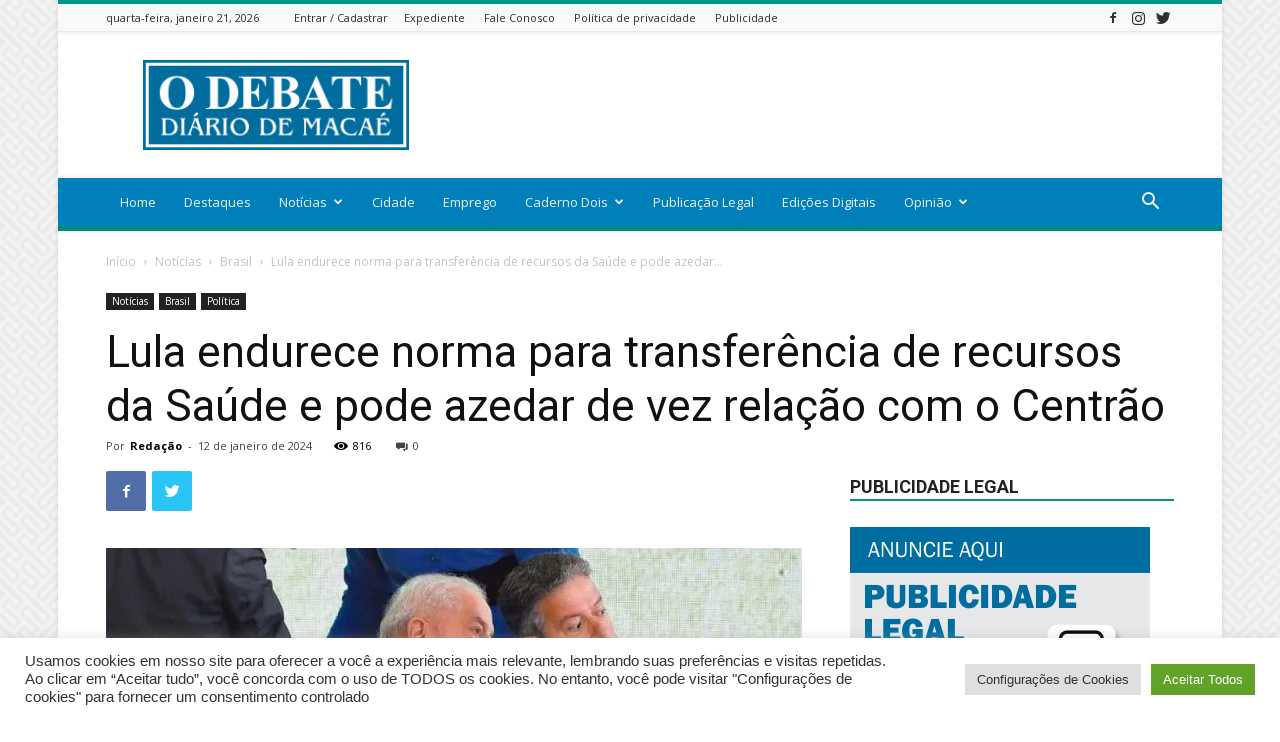

--- FILE ---
content_type: text/html; charset=utf-8
request_url: https://www.google.com/recaptcha/api2/aframe
body_size: 265
content:
<!DOCTYPE HTML><html><head><meta http-equiv="content-type" content="text/html; charset=UTF-8"></head><body><script nonce="ysCEklCavTUOSto8V5vIrw">/** Anti-fraud and anti-abuse applications only. See google.com/recaptcha */ try{var clients={'sodar':'https://pagead2.googlesyndication.com/pagead/sodar?'};window.addEventListener("message",function(a){try{if(a.source===window.parent){var b=JSON.parse(a.data);var c=clients[b['id']];if(c){var d=document.createElement('img');d.src=c+b['params']+'&rc='+(localStorage.getItem("rc::a")?sessionStorage.getItem("rc::b"):"");window.document.body.appendChild(d);sessionStorage.setItem("rc::e",parseInt(sessionStorage.getItem("rc::e")||0)+1);localStorage.setItem("rc::h",'1768959118909');}}}catch(b){}});window.parent.postMessage("_grecaptcha_ready", "*");}catch(b){}</script></body></html>